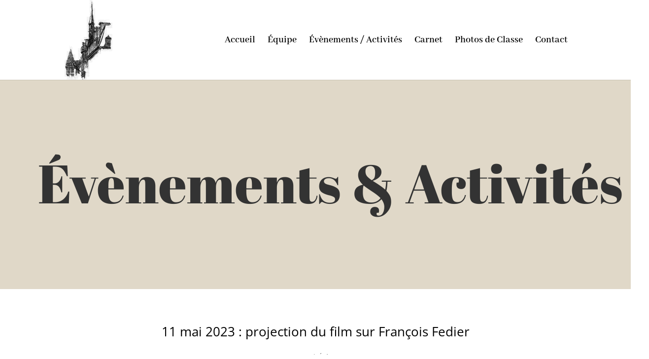

--- FILE ---
content_type: text/css
request_url: https://ancienslyceepasteurneuilly.org/wp-content/et-cache/1372/et-core-unified-1372.min.css?ver=1769038918
body_size: 7
content:
a:focus{outline:none}span.mobile_menu_bar:before{color:#a3130a}.et_mobile_menu{border-top:3px solid #a3130a}

--- FILE ---
content_type: text/css
request_url: https://ancienslyceepasteurneuilly.org/wp-content/et-cache/1372/et-core-unified-tb-302-tb-1083-deferred-1372.min.css?ver=1769038918
body_size: 633
content:
body #page-container .et_pb_section .et_pb_button_0_tb_body{color:#000000!important}.et_pb_button_0_tb_body,.et_pb_button_0_tb_body:after{transition:all 300ms ease 0ms}@media only screen and (max-width:980px){body #page-container .et_pb_section .et_pb_button_0_tb_body:after{display:inline-block;opacity:0}body #page-container .et_pb_section .et_pb_button_0_tb_body:hover:after{opacity:1}}@media only screen and (max-width:767px){body #page-container .et_pb_section .et_pb_button_0_tb_body:after{display:inline-block;opacity:0}body #page-container .et_pb_section .et_pb_button_0_tb_body:hover:after{opacity:1}}.et_pb_section_0_tb_footer.et_pb_section{margin-top:40px;margin-right:40px;margin-bottom:40px;margin-left:40px;background-color:rgba(0,0,0,0.07)!important}.et_pb_row_0_tb_footer,body #page-container .et-db #et-boc .et-l .et_pb_row_0_tb_footer.et_pb_row,body.et_pb_pagebuilder_layout.single #page-container #et-boc .et-l .et_pb_row_0_tb_footer.et_pb_row,body.et_pb_pagebuilder_layout.single.et_full_width_page #page-container #et-boc .et-l .et_pb_row_0_tb_footer.et_pb_row{width:90%}.et_pb_text_0_tb_footer{line-height:2em;line-height:2em}.et_pb_text_1_tb_footer.et_pb_text a,.et_pb_text_0_tb_footer.et_pb_text a,.et_pb_text_3_tb_footer.et_pb_text a,.et_pb_text_2_tb_footer.et_pb_text a{color:#000000!important}.et_pb_text_3_tb_footer a,.et_pb_text_2_tb_footer a,.et_pb_text_1_tb_footer a,.et_pb_text_0_tb_footer a{text-decoration:underline}.et_pb_text_1_tb_footer h4,.et_pb_text_0_tb_footer h3,.et_pb_text_3_tb_footer h4,.et_pb_text_1_tb_footer h3,.et_pb_text_3_tb_footer h3,.et_pb_text_2_tb_footer h4,.et_pb_text_2_tb_footer h3,.et_pb_text_0_tb_footer h4{font-weight:700;text-transform:uppercase;font-size:13px;letter-spacing:1px;line-height:1.5em}.et_pb_text_1_tb_footer{line-height:2em;font-size:13px;line-height:2em}.et_pb_text_2_tb_footer{line-height:2em;line-height:2em;padding-right:0px!important;margin-left:68px!important}.et_pb_text_3_tb_footer{line-height:2em;line-height:2em;margin-bottom:0px!important}.et_pb_social_media_follow_network_0_tb_footer{transition:transform 300ms ease 0ms}.et_pb_social_media_follow .et_pb_social_media_follow_network_0_tb_footer .icon:before{font-size:20px;line-height:40px;height:40px;width:40px}.et_pb_social_media_follow .et_pb_social_media_follow_network_0_tb_footer .icon{height:40px;width:40px}ul.et_pb_social_media_follow_0_tb_footer{margin-top:-4px!important}.et_pb_social_media_follow_network_0_tb_footer a.icon{background-color:#3b5998!important}.et_pb_social_media_follow_network_0_tb_footer.et_pb_social_icon a.icon{border-radius:24px 24px 24px 24px}.et_pb_social_media_follow_network_0_tb_footer:hover{transform:scaleX(1.3) scaleY(1.3)!important}@media only screen and (min-width:768px) and (max-width:980px){.et_pb_section_0_tb_footer{display:none!important}}@media only screen and (max-width:767px){.et_pb_section_0_tb_footer{display:none!important}.et_pb_text_0_tb_footer,.et_pb_text_1_tb_footer,.et_pb_text_3_tb_footer{line-height:1.6em}.et_pb_text_2_tb_footer{line-height:1.6em;margin-left:0px!important}.et_pb_text_2_tb_footer h3,.et_pb_text_3_tb_footer h3{text-align:center}}